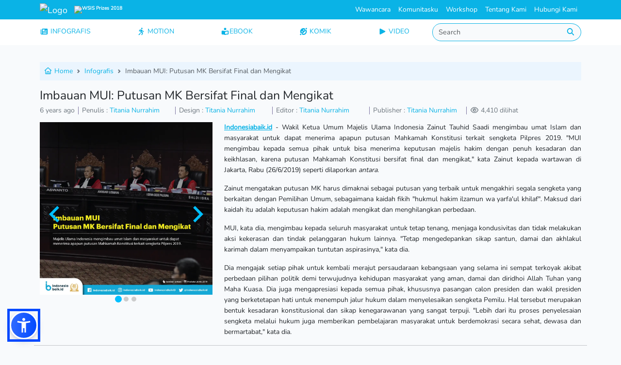

--- FILE ---
content_type: text/html; charset=UTF-8
request_url: https://indonesiabaik.id/infografis/imbauan-mui-putusan-mk-bersifat-final-dan-mengikat
body_size: 9724
content:
<!DOCTYPE html>
<html lang="en">
    <head>
        <meta charset="UTF-8">
        <meta name="viewport" content="width=device-width, initial-scale=1.0">
        <meta http-equiv="X-UA-Compatible" content="ie=edge">
        <meta name="author" content="Indonesiabaik.id Teams">
        <link rel="icon" href="/favicon.ico" type="image/x-icon" />
        <link rel="shortcut icon" href="/favicon.ico" type="image/x-icon" />
        <link rel="apple-touch-icon" sizes="180x180" href="/favicon.ico">
        <link rel="icon" type="image/png" sizes="32x32" href="/images/favicon_io/favicon-32x32.png">
        <link rel="icon" type="image/png" sizes="16x16" href="/images/favicon_io/favicon-16x16.png">
        <link rel="icon" type="image/png" sizes="192x192" href="/images/favicon_io/android-chrome-192x192.png">
        <link rel="icon" type="image/png" sizes="512x512" href="/images/favicon_io/android-chrome-512x512.png">
            <title>Imbauan MUI: Putusan MK Bersifat Final dan Mengikat</title>
    <meta name="description" content="Indonesiabaik.id - Wakil Ketua Umum Majelis Ulama Indonesia Zainut Tauhid...">
    
    <!-- Facebook Meta Tags -->
    <meta property="og:url" content="http://indonesiabaik.id/infografis/imbauan-mui-putusan-mk-bersifat-final-dan-mengikat">
    <meta property="og:type" content="website">
    <meta property="og:title" content="Imbauan MUI: Putusan MK Bersifat Final dan Mengikat" />
    <meta property="og:description" content="Indonesiabaik.id - Wakil Ketua Umum Majelis Ulama Indonesia Zainut Tauhid..." />
    <!--[if BLOCK]><![endif]-->        <meta property="og:image" content="https://cms.indonesiabaik.id/storage/post/conversions/5577/5577-imbauan-mui-putusan-mk-bersifat-final-dan-mengikat-thumb.webp">
    <!--[if ENDBLOCK]><![endif]-->

    <!-- Twitter Meta Tags -->
    <meta name="twitter:card" content="summary_large_image">
    <meta property="twitter:domain" content="indonesiabaik.id">
    <meta property="twitter:url" content="http://indonesiabaik.id/infografis/imbauan-mui-putusan-mk-bersifat-final-dan-mengikat">
    <meta name="twitter:title" content="Imbauan MUI: Putusan MK Bersifat Final dan Mengikat">
    <meta name="twitter:description" content="Indonesiabaik.id - Wakil Ketua Umum Majelis Ulama Indonesia Zainut Tauhid...">
    <!--[if BLOCK]><![endif]-->        <meta property="twitter:image" content="https://cms.indonesiabaik.id/storage/post/conversions/5577/5577-imbauan-mui-putusan-mk-bersifat-final-dan-mengikat-thumb.webp">
    <!--[if ENDBLOCK]><![endif]-->
        <link rel="preload" as="style" href="https://indonesiabaik.id/build/assets/app-CNuuu1xS.css" /><link rel="modulepreload" as="script" href="https://indonesiabaik.id/build/assets/app-Cy0qgD-4.js" /><link rel="stylesheet" href="https://indonesiabaik.id/build/assets/app-CNuuu1xS.css" data-navigate-track="reload" /><script type="module" src="https://indonesiabaik.id/build/assets/app-Cy0qgD-4.js" data-navigate-track="reload"></script>        <link rel="preload" href="/css/custom.css" as="style" onload="this.onload=null;this.rel='stylesheet'">
        <noscript><link rel="stylesheet" href="/css/custom.css"></noscript>
        <link rel="preload" href="/css/responsive.css" as="style" onload="this.onload=null;this.rel='stylesheet'">
        <noscript><link rel="stylesheet" href="/css/responsive.css"></noscript>
        
            <!-- Livewire Styles --><style >[wire\:loading][wire\:loading], [wire\:loading\.delay][wire\:loading\.delay], [wire\:loading\.inline-block][wire\:loading\.inline-block], [wire\:loading\.inline][wire\:loading\.inline], [wire\:loading\.block][wire\:loading\.block], [wire\:loading\.flex][wire\:loading\.flex], [wire\:loading\.table][wire\:loading\.table], [wire\:loading\.grid][wire\:loading\.grid], [wire\:loading\.inline-flex][wire\:loading\.inline-flex] {display: none;}[wire\:loading\.delay\.none][wire\:loading\.delay\.none], [wire\:loading\.delay\.shortest][wire\:loading\.delay\.shortest], [wire\:loading\.delay\.shorter][wire\:loading\.delay\.shorter], [wire\:loading\.delay\.short][wire\:loading\.delay\.short], [wire\:loading\.delay\.default][wire\:loading\.delay\.default], [wire\:loading\.delay\.long][wire\:loading\.delay\.long], [wire\:loading\.delay\.longer][wire\:loading\.delay\.longer], [wire\:loading\.delay\.longest][wire\:loading\.delay\.longest] {display: none;}[wire\:offline][wire\:offline] {display: none;}[wire\:dirty]:not(textarea):not(input):not(select) {display: none;}:root {--livewire-progress-bar-color: #2299dd;}[x-cloak] {display: none !important;}[wire\:cloak] {display: none !important;}</style>
</head>
    <body>
        <div id="loader" class="position-absolute top-50 start-50 z-1">
            <div class="spinner-border text-primary" role="status">
                <span class="visually-hidden">Loading...</span>
            </div>
        </div>
        <div id="main">
            <div class="group-navbar fixed-top">
<nav class="navbar navbar-expand-lg navbar-dark bg-primary py-0">
  <div class="container">
    <a class="navbar-brand" href="/">
      <img class="logo" src="/images/logo.avif" alt="Logo" width="100px" class="d-inline-block align-text-top">
      <!--Mobile Only Start-->
      <span class="badge d-inline d-lg-none">
          <img src="/images/wsis-white.avif" height="34px" alt="WSIS Prizes 2018" loading="lazy">
      </span>
      <!--Mobile Only End-->
    </a>
    <a class="navbar-brand badge d-none d-lg-block" href="https://www.itu.int/net4/wsis/stocktaking/projects/Project/Details?projectId=1514892179&hTop=1&popup=1">
      <img src="/images/wsis-white.avif" height="34px" alt="WSIS Prizes 2018" loading="lazy">
    </a>
    <!--Mobile Only Start-->
    <button class="navbar-toggler" type="button" data-bs-toggle="collapse" data-bs-target="#collapse" aria-expanded="false" aria-label="Toggle navigation">
      <span class="navbar-toggler-icon"></span>
    </button>
    <!--Mobile Only End-->
    <div class="d-flex w-100">
      <div class="d-none d-lg-block ms-auto">
        <ul class="navbar-nav">
          <li class="nav-item">
            <a class="nav-link text-white" href="/gelarwicara">Wawancara</a>
          </li>
          <li class="nav-item">
            <a class="nav-link text-white" href="/communities">Komunitasku</a>
          </li>
          <li class="nav-item">
            <a class="nav-link text-white" href="/workshop">Workshop</a>
          </li>
          <li class="nav-item">
            <a class="nav-link text-white" href="/about-us">Tentang Kami</a>
          </li>
          <li class="nav-item">
            <a class="nav-link text-white" href="/contact-us">Hubungi Kami</a>
          </li>
        </ul>
      </div>
    </div>
    <!--Mobile Only-->
    <div class="navbar-collapse collapse" id="collapse">
      <form class="input-group mb-lg-0 d-lg-none" role="search" action="/search" method="post" autocomplete="off">
        <input type="hidden" name="_token" value="VxuzgXYD2eq6bOuIBfDMohipvypbCTL7MpjTG5J3" autocomplete="off">        <div id="my_name_E3bhK9tNr7fcqRDc_wrap"  style="display: none" aria-hidden="true">
        <input id="my_name_E3bhK9tNr7fcqRDc"
               name="my_name_E3bhK9tNr7fcqRDc"
               type="text"
               value=""
                              autocomplete="nope"
               tabindex="-1">
        <input name="valid_from"
               type="text"
               value="[base64]"
                              autocomplete="off"
               tabindex="-1">
    </div>
        <input id="search" class="form-control rounded-start-pill" name="s" type="search" placeholder="Search" aria-label="Search"/>
        <button class="btn btn-outline-secondary border-0 bg-white text-primary rounded-end-circle" type="submit" aria-label="Do Search"><i class="fas fa-search"></i></button>
      </form>
      <ul class="navbar-nav me-auto mb-2 mb-lg-0 ps-2 d-lg-none">
        <li class="nav-item">
          <a class="nav-link " aria-current="page" href="/infografis">INFOGRAFIS&nbsp;</i></a>
        </li>
        <li class="nav-item">
          <a class="nav-link " href="/motion_grafis">MOTION&nbsp;</i></a>
        </li>
        <li class="nav-item">
          <a class="nav-link " href="/videografis">VIDEO&nbsp;</i></a>
        </li> 
        <li class="nav-item">
          <a class="nav-link " href="/komik">KOMIK&nbsp;</i></a>
        </li>
        <li class="nav-item">
          <a class="nav-link " href="/ebook">EBOOK&nbsp;</i></a>
        </li>
        <!--<li class="nav-item">
          <a class="nav-link " href="/gelarwicara">WAWANCARA&nbsp;</i></a>
        </li>
        <li class="nav-item">
          <a class="nav-link " href="/communities">KOMUNITASKU&nbsp;</i></a>
        </li>
        <li class="nav-item">
          <a class="nav-link " href="/workshop">WORKSHOP &nbsp;</i></a>
        </li>-->
        <li class="nav-item">
          <a class="nav-link " href="/about-us">TENTANG KAMI &nbsp;</i></a>
        </li>
        <li class="nav-item">
          <a class="nav-link " href="/contact-us">HUBUNGI KAMI &nbsp;</i></a>
        </li>
      </ul>
    </div>
    <!--Mobile Only-->
  </div>
</nav>
<nav class="navbar-expand-lg navbar-light bg-white d-none d-lg-block justify-content-center py-2">
  <div class="container">
    <div class="navbar-collapse">
      <ul class="navbar-nav">
        <li class="nav-item pe-5">
          <a class="icon-link " aria-current="page" href="/infografis"><i class="fa-solid fa-newspaper"></i>&nbsp;INFOGRAFIS</i></a>
        </li>
        <li class="nav-item px-5">
          <a class="icon-link " href="/motion_grafis"><i class="fa-solid fa-person-running"></i>&nbsp;MOTION</i></a>
        </li>
        <li class="nav-item px-5">
          <a class="icon-link " href="/ebook"><i class="fa-solid fa-book-open-reader"></i>EBOOK</i></a>
        </li>
        <li class="nav-item px-5">
          <a class="icon-link " href="/komik"><i class="fa-solid fa-face-grin-squint-tears"></i>&nbsp;KOMIK</i></a>
        </li>
        <li class="nav-item px-5">
          <a class="icon-link " href="/videografis"><i class="fa-solid fa-play"></i>&nbsp;VIDEO</i></a>
        </li> 
      </ul>
      <form class="input-group" role="search" action="/search" method="post">
        <input type="hidden" name="_token" value="VxuzgXYD2eq6bOuIBfDMohipvypbCTL7MpjTG5J3" autocomplete="off">        <div id="my_name_WOboS1k5OF2tuUjR_wrap"  style="display: none" aria-hidden="true">
        <input id="my_name_WOboS1k5OF2tuUjR"
               name="my_name_WOboS1k5OF2tuUjR"
               type="text"
               value=""
                              autocomplete="nope"
               tabindex="-1">
        <input name="valid_from"
               type="text"
               value="[base64]"
                              autocomplete="off"
               tabindex="-1">
    </div>
        <input id="search" class="form-control rounded-start-pill border-primary" name="s" type="search" placeholder="Search" aria-label="Search" autocomplete="off" />
        <button style="background-color:#f8fafc;border-left:none;" class="btn btn-light border-primary text-primary rounded-end-circle" type="submit" aria-label="Do Search"><i class="fas fa-search"></i></button>
      </form>
    </div>
  </div>
</nav>
</div>            <div class="nav-b-divider"></div>
            <div wire:snapshot="{&quot;data&quot;:{&quot;post&quot;:[null,{&quot;class&quot;:&quot;App\\Models\\Post&quot;,&quot;key&quot;:5577,&quot;s&quot;:&quot;mdl&quot;}],&quot;type&quot;:&quot;infografis&quot;,&quot;slides&quot;:[null,{&quot;keys&quot;:[25081,25082,25083],&quot;class&quot;:&quot;Spatie\\MediaLibrary\\MediaCollections\\Models\\Collections\\MediaCollection&quot;,&quot;modelClass&quot;:&quot;Spatie\\MediaLibrary\\MediaCollections\\Models\\Media&quot;,&quot;s&quot;:&quot;elcln&quot;}],&quot;pages&quot;:[null,{&quot;keys&quot;:[],&quot;class&quot;:&quot;Spatie\\MediaLibrary\\MediaCollections\\Models\\Collections\\MediaCollection&quot;,&quot;modelClass&quot;:null,&quot;s&quot;:&quot;elcln&quot;}],&quot;youtube_url&quot;:null,&quot;ebook&quot;:[null,{&quot;keys&quot;:[],&quot;class&quot;:&quot;Spatie\\MediaLibrary\\MediaCollections\\Models\\Collections\\MediaCollection&quot;,&quot;modelClass&quot;:null,&quot;s&quot;:&quot;elcln&quot;}]},&quot;memo&quot;:{&quot;id&quot;:&quot;FvqEfWI0WL9W5SbFpoCk&quot;,&quot;name&quot;:&quot;post-details&quot;,&quot;path&quot;:&quot;infografis\/imbauan-mui-putusan-mk-bersifat-final-dan-mengikat&quot;,&quot;method&quot;:&quot;GET&quot;,&quot;children&quot;:[],&quot;scripts&quot;:[],&quot;assets&quot;:[],&quot;errors&quot;:[],&quot;locale&quot;:&quot;en&quot;},&quot;checksum&quot;:&quot;7e54f36153d96108d65c22cca315dd7551c24bf76cf495fa97d13fcc19e0f4f0&quot;}" wire:effects="[]" wire:id="FvqEfWI0WL9W5SbFpoCk" class="container py-3">
    <div class="row">
        <div class="col-md-12">
            <nav style="--bs-breadcrumb-divider: url(&#34;data:image/svg+xml,%3Csvg xmlns='http://www.w3.org/2000/svg' width='8' height='8'%3E%3Cpath d='M2.5 0L1 1.5 3.5 4 1 6.5 2.5 8l4-4-4-4z' fill='%236c757d'/%3E%3C/svg%3E&#34;);" aria-label="breadcrumb">
                <ol class="breadcrumb p-2" style="background:#EBF5FE;">
                    <li class="breadcrumb-item"><a href="/"><i class="fa-regular fa-house"></i> Home</a></li>
                    <li class="breadcrumb-item"><a href="/infografis">Infografis</a></li>
                    <li class="breadcrumb-item active" aria-current="page">Imbauan MUI: Putusan MK Bersifat Final dan Mengikat</li>
                </ol>
            </nav>
        </div>
        <div class="col-md-12">
            <h3>Imbauan MUI: Putusan MK Bersifat Final dan Mengikat</h3>
        </div>
        <div class="col-md-12">
            <ul class="nav owners mb-3 text-secondary">
                <li>6 years ago</li>
                <li>Penulis : <span class="text-primary">Titania Nurrahim</span></li>
                <li>Design : <span class="text-primary">Titania Nurrahim</span></li>
                <li>Editor : <span class="text-primary">Titania Nurrahim </span></li>
                <li>Publisher : <span class="text-primary">Titania Nurrahim </span></li>
                <li><i class="far fa-eye"></i> 4,410 dilihat</li>
            </ul>
        </div>
        <div class="col-md-4">
            <!--[if BLOCK]><![endif]-->                <div id="post-details-carousel" class="splide" aria-label="Banner">
                    <div class="splide__track pb-4">
                        <ul class="splide__list">
                            <!--[if BLOCK]><![endif]-->                                <li class="splide__slide" data-splide-interval="3000">
                                    <img class="w-100" src="https://cms.indonesiabaik.id/storage/post/conversions/5577/post-3331-3331-1562317001-Imbauan-MUI-Putusan-MK-Bersifat-Final-dan-Mengikat_MI_01-webp_conversion.webp" />
                                </li>
                                                            <li class="splide__slide" data-splide-interval="3000">
                                    <img class="w-100" src="https://cms.indonesiabaik.id/storage/post/conversions/5577/post-3331-3331-1562317001-Imbauan-MUI-Putusan-MK-Bersifat-Final-dan-Mengikat_MI_02-webp_conversion.webp" />
                                </li>
                                                            <li class="splide__slide" data-splide-interval="3000">
                                    <img class="w-100" src="https://cms.indonesiabaik.id/storage/post/conversions/5577/post-3331-3331-1562317001-Imbauan-MUI-Putusan-MK-Bersifat-Final-dan-Mengikat_MI_03-webp_conversion.webp" />
                                </li>
                            <!--[if ENDBLOCK]><![endif]-->
                        </ul>
                    </div>
                </div>
            <!--[if ENDBLOCK]><![endif]-->
        </div>
        <div class="col-md-8 content">
            <p><a href="http://Indonesiabaik.id"><strong>Indonesiabaik.id</strong></a> - Wakil Ketua Umum Majelis Ulama Indonesia Zainut Tauhid Saadi mengimbau umat Islam dan masyarakat untuk dapat menerima apapun putusan Mahkamah Konstitusi terkait sengketa Pilpres 2019. &quot;MUI mengimbau kepada semua pihak untuk bisa menerima keputusan majelis hakim dengan penuh kesadaran dan keikhlasan, karena putusan Mahkamah Konstitusi bersifat final dan mengikat,&quot; kata Zainut kepada wartawan di Jakarta, Rabu (26/6/2019) seperti dilaporkan <em>antara</em>.</p>
<p>Zainut mengatakan putusan MK harus dimaknai sebagai putusan yang terbaik untuk mengakhiri segala sengketa yang berkaitan dengan Pemilihan Umum, sebagaimana kaidah fikih &quot;hukmul hakim ilzamun wa yarfa'ul khilaf&quot;. Maksud dari kaidah itu adalah keputusan hakim adalah mengikat dan menghilangkan perbedaan.</p>
<p>MUI, kata dia, mengimbau kepada seluruh masyarakat untuk tetap tenang, menjaga kondusivitas dan tidak melakukan aksi kekerasan dan tindak pelanggaran hukum lainnya. &quot;Tetap mengedepankan sikap santun, damai dan akhlakul karimah dalam menyampaikan tuntutan aspirasinya,&quot; kata dia.</p>
<p>Dia mengajak setiap pihak untuk kembali merajut persaudaraan kebangsaan yang selama ini sempat terkoyak akibat perbedaan pilihan politik demi terwujudnya kehidupan masyarakat yang aman, damai dan diridhoi Allah Tuhan yang Maha Kuasa. Dia juga mengapresiasi kepada semua pihak, khususnya pasangan calon presiden dan wakil presiden yang berketetapan hati untuk menempuh jalur hukum dalam menyelesaikan sengketa Pemilu. Hal tersebut merupakan bentuk kesadaran konstitusional dan sikap kenegarawanan yang sangat terpuji. &quot;Lebih dari itu proses penyelesaian sengketa melalui hukum juga memberikan pembelajaran masyarakat untuk berdemokrasi secara sehat, dewasa dan bermartabat,&quot; kata dia.</p>

        </div>
    </div>
    <div class="row">
        <hr/>
        <h5>Tags :</h5>
        <ul class="nav tags p-3">
            <!--[if BLOCK]><![endif]-->                <li class="p-1"><a class="btn btn-primary text-white" href="/tags/yang-muda-suka-data">yang muda suka data</a></li>
                            <li class="p-1"><a class="btn btn-primary text-white" href="/tags/infografis">infografis</a></li>
                            <li class="p-1"><a class="btn btn-primary text-white" href="/tags/mahkamah-konstitusi">mahkamah konstitusi</a></li>
                            <li class="p-1"><a class="btn btn-primary text-white" href="/tags/mui">mui</a></li>
                            <li class="p-1"><a class="btn btn-primary text-white" href="/tags/majelis-ulama-indonesia">majelis ulama Indonesia</a></li>
                            <li class="p-1"><a class="btn btn-primary text-white" href="/tags/sengketa-pilpres">sengketa pilpres</a></li>
                            <li class="p-1"><a class="btn btn-primary text-white" href="/tags/tkn-jokowi-maruf-amin">tkn jokowi maruf amin</a></li>
                            <li class="p-1"><a class="btn btn-primary text-white" href="/tags/bpn-prabowo-sandi">bpn prabowo sandi</a></li>
                            <li class="p-1"><a class="btn btn-primary text-white" href="/tags/sidang-putusan-mk">sidang putusan mk</a></li>
                            <li class="p-1"><a class="btn btn-primary text-white" href="/tags/sidang-perselisihan-sengketa-pemilu">sidang perselisihan sengketa pemilu</a></li>
            <!--[if ENDBLOCK]><![endif]-->
        </ul>
        <hr/>
    </div>
    <div class="row">
        <div class="col-md-12 text-center">
            <!-- ShareThis BEGIN --><div class="sharethis-inline-share-buttons"></div><!-- ShareThis END -->
        </div>
    </div>
    <!--[if BLOCK]><![endif]-->        <div class="row mt-3">
            <div class="col">
                <div id="related-carousel" class="splide" aria-label="Related Post">
                    <h4 class="title-section text-center">Infografis <b>Terkait</b></h4>
                    <div class="splide__track">
                        <ul class="splide__list">
                            <!--[if BLOCK]><![endif]-->                                                                <li class="splide__slide p-2">
                                    <a class="no-d" href="/infografis/sudah-tahu-belum-ejaan-nama-negara-dunia-versi-bahasa-indonesia">
                                        <!--[if BLOCK]><![endif]-->                                            <img class="rounded img-fluid" src="https://cms.indonesiabaik.id/storage/post/conversions/7277/7277-sudah-tahu-belum-ejaan-nama-negara-dunia-versi-bahasa-indonesia-thumb.webp" title="Sudah Tahu Belum? Ejaan Nama Negara Dunia versi Bahasa Indonesia" alt="Sudah Tahu Belum? Ejaan Nama Negara Dunia versi Bahasa Indonesia">
                                        <!--[if ENDBLOCK]><![endif]-->
                                        <div class="p-2">
                                            Sudah Tahu Belum? Ejaan Nama Negara Dunia versi...
                                        </div>
                                    </a>
                                </li>
                                                                                            <li class="splide__slide p-2">
                                    <a class="no-d" href="/infografis/indonesia-juara-tempat-ngopi-dunia">
                                        <!--[if BLOCK]><![endif]-->                                            <img class="rounded img-fluid" src="https://cms.indonesiabaik.id/storage/post/conversions/7276/7276-indonesia-juara-tempat-ngopi-dunia-thumb.webp" title="Indonesia Juara Tempat Ngopi Dunia" alt="Indonesia Juara Tempat Ngopi Dunia">
                                        <!--[if ENDBLOCK]><![endif]-->
                                        <div class="p-2">
                                            Indonesia Juara Tempat Ngopi Dunia
                                        </div>
                                    </a>
                                </li>
                                                                                            <li class="splide__slide p-2">
                                    <a class="no-d" href="/infografis/produksi-beras-indonesia-tembus-3471-juta-ton">
                                        <!--[if BLOCK]><![endif]-->                                            <img class="rounded img-fluid" src="https://cms.indonesiabaik.id/storage/post/conversions/7274/7274-produksi-beras-indonesia-tembus-3471-juta-ton-thumb.webp" title="Produksi Beras Indonesia Tembus 34,71 Juta Ton" alt="Produksi Beras Indonesia Tembus 34,71 Juta Ton">
                                        <!--[if ENDBLOCK]><![endif]-->
                                        <div class="p-2">
                                            Produksi Beras Indonesia Tembus 34,71 Juta Ton
                                        </div>
                                    </a>
                                </li>
                                                                                            <li class="splide__slide p-2">
                                    <a class="no-d" href="/infografis/child-grooming-kekerasan-anak-yang-sering-tak-disadari">
                                        <!--[if BLOCK]><![endif]-->                                            <img class="rounded img-fluid" src="https://cms.indonesiabaik.id/storage/post/conversions/7272/7272-child-grooming-kekerasan-anak-yang-sering-tak-disadari-thumb.webp" title="Child Grooming, Kekerasan Anak yang Sering Tak Disadari" alt="Child Grooming, Kekerasan Anak yang Sering Tak Disadari">
                                        <!--[if ENDBLOCK]><![endif]-->
                                        <div class="p-2">
                                            Child Grooming, Kekerasan Anak yang Sering Tak Disadari
                                        </div>
                                    </a>
                                </li>
                                                                                            <li class="splide__slide p-2">
                                    <a class="no-d" href="/infografis/deretan-kilang-minyak-terbesar-di-indonesia">
                                        <!--[if BLOCK]><![endif]-->                                            <img class="rounded img-fluid" src="https://cms.indonesiabaik.id/storage/post/conversions/7271/7271-deretan-kilang-minyak-terbesar-di-indonesia-thumb.webp" title="Deretan Kilang Minyak Terbesar di Indonesia" alt="Deretan Kilang Minyak Terbesar di Indonesia">
                                        <!--[if ENDBLOCK]><![endif]-->
                                        <div class="p-2">
                                            Deretan Kilang Minyak Terbesar di Indonesia
                                        </div>
                                    </a>
                                </li>
                                                                                            <li class="splide__slide p-2">
                                    <a class="no-d" href="/infografis/cegah-kanker-serviks-sejak-dini-dengan-vaksin-hpv">
                                        <!--[if BLOCK]><![endif]-->                                            <img class="rounded img-fluid" src="https://cms.indonesiabaik.id/storage/post/conversions/7270/7270-cegah-kanker-serviks-sejak-dini-dengan-vaksin-hpv-thumb.webp" title="Cegah Kanker Serviks Sejak Dini dengan Vaksin HPV" alt="Cegah Kanker Serviks Sejak Dini dengan Vaksin HPV">
                                        <!--[if ENDBLOCK]><![endif]-->
                                        <div class="p-2">
                                            Cegah Kanker Serviks Sejak Dini dengan Vaksin HPV
                                        </div>
                                    </a>
                                </li>
                                                                                            <li class="splide__slide p-2">
                                    <a class="no-d" href="/infografis/tahun-berganti-masa-berlaku-sim-jangan-sampai-terlewat-yuk-catat-biaya-urusnya">
                                        <!--[if BLOCK]><![endif]-->                                            <img class="rounded img-fluid" src="https://cms.indonesiabaik.id/storage/post/conversions/7269/7269-tahun-berganti-masa-berlaku-sim-jangan-sampai-terlewat-catat-biayanya-thumb.webp" title="Tahun Berganti, Masa Berlaku SIM Jangan Sampai Terlewat! Yuk, Catat Biaya Urusnya!" alt="Tahun Berganti, Masa Berlaku SIM Jangan Sampai Terlewat! Yuk, Catat Biaya Urusnya!">
                                        <!--[if ENDBLOCK]><![endif]-->
                                        <div class="p-2">
                                            Tahun Berganti, Masa Berlaku SIM Jangan Sampai Terlewat!...
                                        </div>
                                    </a>
                                </li>
                                                                                            <li class="splide__slide p-2">
                                    <a class="no-d" href="/infografis/dengan-kekuatan-penuh-indonesia-incar-82-emas-di-asean-para-games-ke-13">
                                        <!--[if BLOCK]><![endif]-->                                            <img class="rounded img-fluid" src="https://cms.indonesiabaik.id/storage/post/conversions/7268/7268-dengan-kekuatan-penuh-indonesia-incar-82-emas-di-asean-para-games-ke-13-thumb.webp" title="Dengan Kekuatan Penuh Indonesia Incar 82 Emas di ASEAN Para Games ke-13" alt="Dengan Kekuatan Penuh Indonesia Incar 82 Emas di ASEAN Para Games ke-13">
                                        <!--[if ENDBLOCK]><![endif]-->
                                        <div class="p-2">
                                            Dengan Kekuatan Penuh Indonesia Incar 82 Emas di...
                                        </div>
                                    </a>
                                </li>
                                                                                            <li class="splide__slide p-2">
                                    <a class="no-d" href="/infografis/2026-dimulai-yuk-atur-konsumsi-buah-sesuai-musimnya">
                                        <!--[if BLOCK]><![endif]-->                                            <img class="rounded img-fluid" src="https://cms.indonesiabaik.id/storage/post/conversions/7267/7267-2026-dimulai-yuk-atur-konsumsi-buah-sesuai-musimnya-thumb.webp" title="2026 Dimulai, Yuk Atur Konsumsi Buah Sesuai Musimnya!" alt="2026 Dimulai, Yuk Atur Konsumsi Buah Sesuai Musimnya!">
                                        <!--[if ENDBLOCK]><![endif]-->
                                        <div class="p-2">
                                            2026 Dimulai, Yuk Atur Konsumsi Buah Sesuai Musimnya!
                                        </div>
                                    </a>
                                </li>
                                                                                            <li class="splide__slide p-2">
                                    <a class="no-d" href="/infografis/awal-tahun-2026-waktunya-susun-rencana-liburan-dari-sekarang">
                                        <!--[if BLOCK]><![endif]-->                                            <img class="rounded img-fluid" src="https://cms.indonesiabaik.id/storage/post/conversions/7266/7266-awal-tahun-2026-waktunya-susun-rencana-liburan-dari-sekarang-thumb.webp" title="Awal Tahun 2026, Waktunya Susun Rencana Liburan dari Sekarang" alt="Awal Tahun 2026, Waktunya Susun Rencana Liburan dari Sekarang">
                                        <!--[if ENDBLOCK]><![endif]-->
                                        <div class="p-2">
                                            Awal Tahun 2026, Waktunya Susun Rencana Liburan dari...
                                        </div>
                                    </a>
                                </li>
                            <!--[if ENDBLOCK]><![endif]-->
                        </ul>
                    </div>
                </div>
            </div>
        </div>
    <!--[if ENDBLOCK]><![endif]-->
</div>
            <footer>
      <svg id="wave" style="transform:rotate(0deg); transition: 0.3s" viewBox="0 0 1440 230" version="1.1" xmlns="http://www.w3.org/2000/svg">
      <defs>
        <linearGradient id="sw-gradient-0" x1="0" x2="0" y1="1" y2="0">
          <stop stop-color="rgba(234, 234, 234, 1)" offset="0%"></stop>
          <stop stop-color="rgba(234, 234, 234, 1)" offset="100%"></stop>
        </linearGradient>
      </defs>
      <path style="transform:translate(0, 0px); opacity:1" fill="url(#sw-gradient-0)" d="M0,69L48,76.7C96,84,192,100,288,95.8C384,92,480,69,576,84.3C672,100,768,153,864,157.2C960,161,1056,115,1152,88.2C1248,61,1344,54,1440,76.7C1536,100,1632,153,1728,180.2C1824,207,1920,207,2016,195.5C2112,184,2208,161,2304,157.2C2400,153,2496,169,2592,168.7C2688,169,2784,153,2880,157.2C2976,161,3072,184,3168,184C3264,184,3360,161,3456,141.8C3552,123,3648,107,3744,103.5C3840,100,3936,107,4032,122.7C4128,138,4224,161,4320,161C4416,161,4512,138,4608,141.8C4704,146,4800,176,4896,180.2C4992,184,5088,161,5184,138C5280,115,5376,92,5472,80.5C5568,69,5664,69,5760,61.3C5856,54,5952,38,6048,42.2C6144,46,6240,69,6336,88.2C6432,107,6528,123,6624,130.3C6720,138,6816,138,6864,138L6912,138L6912,230L6864,230C6816,230,6720,230,6624,230C6528,230,6432,230,6336,230C6240,230,6144,230,6048,230C5952,230,5856,230,5760,230C5664,230,5568,230,5472,230C5376,230,5280,230,5184,230C5088,230,4992,230,4896,230C4800,230,4704,230,4608,230C4512,230,4416,230,4320,230C4224,230,4128,230,4032,230C3936,230,3840,230,3744,230C3648,230,3552,230,3456,230C3360,230,3264,230,3168,230C3072,230,2976,230,2880,230C2784,230,2688,230,2592,230C2496,230,2400,230,2304,230C2208,230,2112,230,2016,230C1920,230,1824,230,1728,230C1632,230,1536,230,1440,230C1344,230,1248,230,1152,230C1056,230,960,230,864,230C768,230,672,230,576,230C480,230,384,230,288,230C192,230,96,230,48,230L0,230Z">
      </path>
      <defs>
        <linearGradient id="sw-gradient-1" x1="0" x2="0" y1="1" y2="0">
          <stop stop-color="rgba(15, 168, 215, 1)" offset="0%"></stop>
          <stop stop-color="rgba(15, 168, 215, 1)" offset="100%"></stop>
        </linearGradient>
      </defs>
      <path style="transform:translate(0, 50px); opacity:1" fill="url(#sw-gradient-1)" d="M0,115L48,103.5C96,92,192,69,288,49.8C384,31,480,15,576,26.8C672,38,768,77,864,84.3C960,92,1056,69,1152,84.3C1248,100,1344,153,1440,161C1536,169,1632,130,1728,115C1824,100,1920,107,2016,103.5C2112,100,2208,84,2304,76.7C2400,69,2496,69,2592,92C2688,115,2784,161,2880,161C2976,161,3072,115,3168,115C3264,115,3360,161,3456,176.3C3552,192,3648,176,3744,168.7C3840,161,3936,161,4032,168.7C4128,176,4224,192,4320,191.7C4416,192,4512,176,4608,153.3C4704,130,4800,100,4896,72.8C4992,46,5088,23,5184,19.2C5280,15,5376,31,5472,42.2C5568,54,5664,61,5760,53.7C5856,46,5952,23,6048,11.5C6144,0,6240,0,6336,26.8C6432,54,6528,107,6624,134.2C6720,161,6816,161,6864,161L6912,161L6912,230L6864,230C6816,230,6720,230,6624,230C6528,230,6432,230,6336,230C6240,230,6144,230,6048,230C5952,230,5856,230,5760,230C5664,230,5568,230,5472,230C5376,230,5280,230,5184,230C5088,230,4992,230,4896,230C4800,230,4704,230,4608,230C4512,230,4416,230,4320,230C4224,230,4128,230,4032,230C3936,230,3840,230,3744,230C3648,230,3552,230,3456,230C3360,230,3264,230,3168,230C3072,230,2976,230,2880,230C2784,230,2688,230,2592,230C2496,230,2400,230,2304,230C2208,230,2112,230,2016,230C1920,230,1824,230,1728,230C1632,230,1536,230,1440,230C1344,230,1248,230,1152,230C1056,230,960,230,864,230C768,230,672,230,576,230C480,230,384,230,288,230C192,230,96,230,48,230L0,230Z">
      </path>
    </svg>
    <section class="subscribe-footer text-light">
    <div class="container">
      <h3 class="text-center mb-5 pt-2">Yuk, berlangganan berita baik dari kami</h3>
      <form>
        <div id="my_name_LpYK4Kt3CEV4d4wY_wrap"  style="display: none" aria-hidden="true">
        <input id="my_name_LpYK4Kt3CEV4d4wY"
               name="my_name_LpYK4Kt3CEV4d4wY"
               type="text"
               value=""
                              autocomplete="nope"
               tabindex="-1">
        <input name="valid_from"
               type="text"
               value="[base64]"
                              autocomplete="off"
               tabindex="-1">
    </div>
        <div class="row justify-content-md-center pb-3">
            <div class="col-sm-3">
              <input type="text" class="form-control form-subscribe" placeholder="Nama Anda" name="nama" id="name" required><br>
            </div>
            <div class="col-sm-3">
              <input type="email" class="form-control form-subscribe" placeholder="Email Anda" name="email" id="email" required>
              <br>
            </div>
            <div class="col-sm-1">
              <button type="button" class="btn btn-block btn-primary text-light" onClick="submitForm()">DAFTAR</button>
              <br>
            </div>
        </div>
    </form>
    </div>
  </section>
  <section class="main-footer text-light pt-5 pb-3" style="background-color:#0FA8D7;">
    <div class="container">
      <div class="row mb-5">
        <div class="col-md-8">
          <p class="text-left"><img width="111" src="/images/logo-ib-footer.avif" alt="Logo" loading="lazy"></p><br>
          <p>Sajian kajian informasi digital berupa data dan fakta tiap harinya untuk indonesia yang lebih baik</p>
        </div>
        <div class="col-md-2"> <h4> Konten </h4><br>
          <ul class="m-0 p-0">
            <li><a href="https://indonesiabaik.id/about-us">Tentang Kami</a></li>
            <li><a href="https://indonesiabaik.id/brand">Brand Indonesia Baik</a></li>
            <li><a href="https://indonesiabaik.id/colaboration">Partnership</a></li>
            <li><a href="https://indonesiabaik.id/contact-us">Hubungi Kami</a></li>
            <li><a href="https://sohib.indonesiabaik.id/">Komunitas sohIB</a></li>
            <li><a href="https://indonesiabaik.id/about-us#team">Tim</a></li>
          </ul>
        </div>
        <div class="col-md-2"> <h4> Ikuti Kami </h4><br>
          <ul class="m-0 p-0">
            <li><a href="https://www.instagram.com/indonesiabaik.id/"> <i class="fa-brands fa-instagram fa-xl text-light"></i> &nbsp; Instagram</a></li>
            <li><a href="https://www.youtube.com/channel/UCGN2GkxdRMcC1Iv1dy7KMrg" > <i class="fa-brands fa-youtube fa-xl text-light"></i> &nbsp;Youtube</a></li>
            <li><a href="https://www.facebook.com/IndonesiaBaikId/" > <i class="fa-brands fa-facebook fa-xl text-light"></i> &nbsp;Facebook</a></li>
            <li><a href="https://twitter.com/indonesiabaikid" > <i class="fa-brands fa-twitter fa-xl text-light"></i> &nbsp;Twiter</a></li>
            <li><a href="https://line.me/R/ti/p/@indonesiabaik.id" > <i class="fa-brands fa-line fa-xl text-light"></i> &nbsp;Line</a></li>
            <li><a href="https://vt.tiktok.com/U2Vha2/" > <i class="fa-brands fa-tiktok fa-xl text-light"></i> &nbsp;Tiktok</a></li>
          </ul>
        </div>
      </div>
      <div class="row">
        <div class="col-md-12 text-center mt-5">
          <br/><br/><br/><br/>
          <small>Copyright © 2017 - 2026 Indonesiabaik.id All Right Reserved. </small>
        </div>
      </div>
    </div>
  </section>
</footer>            <button type="button" class="btn btn-primary rounded-circle text-white bg-gradient" id="btn-back-to-top">
                <i class="fa-solid fa-chevron-up"></i>
            </button>
        </div>
    <script src="https://indonesiabaik.id/vendor/livewire/livewire.min.js?id=df3a17f2"   data-csrf="VxuzgXYD2eq6bOuIBfDMohipvypbCTL7MpjTG5J3" data-update-uri="/livewire/update" data-navigate-once="true"></script>
</body>
    <script>
      document.getElementById("loader").style.visibility = "visible";
      document.getElementById("main").style.visibility = "hidden";
    </script>
    <script>
        (function(i,s,o,g,r,a,m){i['GoogleAnalyticsObject']=r;i[r]=i[r]||function(){
        (i[r].q=i[r].q||[]).push(arguments)},i[r].l=1*new Date();a=s.createElement(o),
        m=s.getElementsByTagName(o)[0];a.async=1;a.src=g;m.parentNode.insertBefore(a,m)
        })(window,document,'script','https://www.google-analytics.com/analytics.js','ga');

        ga('create', 'UA-4715601-34', 'auto');
        ga('send', 'pageview');
    </script>
    <script src="/js/backtotop.js" defer></script>
    <script>
        window.addEventListener('scroll', function() {
            const navbar = document.querySelector('.group-navbar');
            if (window.scrollY > 0) { // Check if scrolled beyond the top
                navbar.classList.add('shadow-on-scroll');
            } else {
                navbar.classList.remove('shadow-on-scroll');
            }
        });
    </script>
        <script type='text/javascript' src='https://platform-api.sharethis.com/js/sharethis.js#property=61ea79025f957c0019a78947&product=sop' async='async'></script>
    <script type="module">
        new Splide( '#post-details-carousel', {
            type    : 'loop',
            autoplay: true,
        }).mount();
        new Splide( '#related-carousel', {
            perPage    : 5,
            breakpoints: {
                640: {
                    perPage: 2,
                },
            },
        }).mount();
    </script>
    <script type="module">
        $(document).ready(function() {
            $("#loader").hide();
            document.getElementById("main").style.visibility = "visible";
        });
        function submitForm(){
            let name = document.getElementById("name").value;
            let email = document.getElementById("email").value;
            $.post("/newsletter", { name, email, _token: "VxuzgXYD2eq6bOuIBfDMohipvypbCTL7MpjTG5J3" }, function(data) {
            if(data.success){
                new Swal({
                    title: "Register Newsletter",
                    text: "Kami telah mengirimkan Email untuk aktivasi berlangganan newsletter anda, Silahkan cek Inbox anda.",
                    icon: "success",
                }).then(function() {
                    window.location = "https://indonesiabaik.id";
                });
            }else{
                new Swal({
                    title: "Message",
                    text: data.error,
                    icon: "error",
                })
            }
            });
        }
        window.submitForm = submitForm;
    </script>
    <script src="https://cdn.jsdelivr.net/npm/sienna-accessibility@latest/dist/sienna-accessibility.umd.js" defer></script>
    <!-- <script src="https://website-widgets.pages.dev/dist/sienna.min.js" defer></script> -->
</html>
